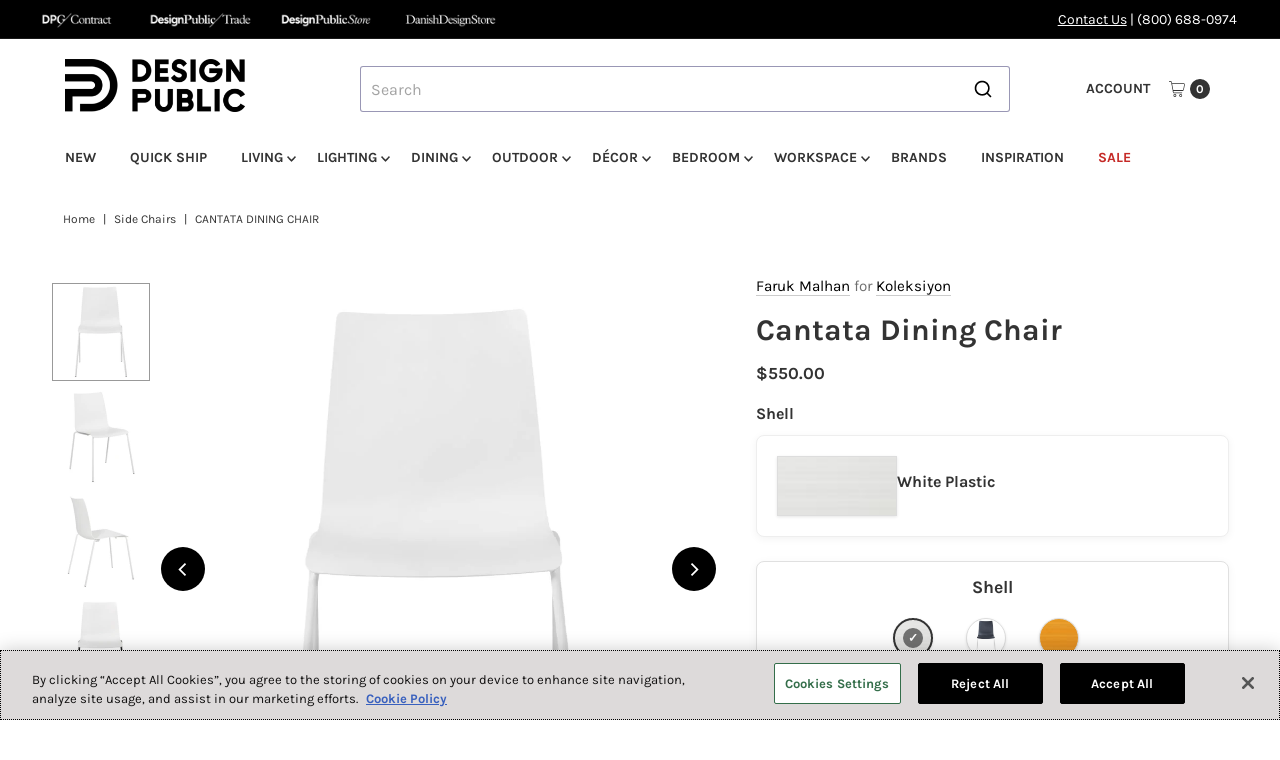

--- FILE ---
content_type: text/javascript; charset=utf-8
request_url: https://www.designpublic.com/products/faruk-malhan-cantata-plastic-dining-chair-without-armrest-koleksiyon.js
body_size: 2191
content:
{"id":3442368315467,"title":"Cantata Dining Chair","handle":"faruk-malhan-cantata-plastic-dining-chair-without-armrest-koleksiyon","description":"\u003cp\u003eKoleksiyon holds a patent for Cantata’s special leg design and connection systems, which stand out for the creative solutions they offer for mounting. Cantata’s table series include a selection of durable materials that are suitable for use in both indoor and outdoor areas. Designed for communal areas, Cantata chairs come with three different colour options to suit diverse design concepts. Cantata chair family, which also includes a bar stool, attracts attention with its simple yet distinctive design. Offering smart solutions for different reception areas and workplaces, Cantata family products display an elegant and neat look when matched together.\u003c\/p\u003e","published_at":"2019-04-09T11:57:00-07:00","created_at":"2019-04-08T17:15:33-07:00","vendor":"Koleksiyon","type":"Side Chairs","tags":["*default-product-template","*tempalgoliasync","*Warranty:2","1000-or-less","1500-or-less","2000-or-less","2500-or-less","500-1000","all-dining-chairs","base-material-chrome-finish","base-material-metal","base-sled","base_2:sled","base_material_2:chrome finish","base_material_2:metal","faruk malhan","guest-chairs","koleksiyon","leadtime:Over 15 Weeks","netprice:1000 Or Less","netprice:1500 Or Less","netprice:2000 Or Less","netprice:2500 Or Less","over-15-weeks","shell-material-polypropylene-plastic","shell_material_2:polypropylene \u0026 plastic","side-chairs","size-dining-height","warranty-1-or-more-years","warranty-2-or-more-years","Warranty2:1 Or More Years","Warranty2:2 Or More Years"],"price":55000,"price_min":55000,"price_max":59400,"available":true,"price_varies":true,"compare_at_price":null,"compare_at_price_min":0,"compare_at_price_max":0,"compare_at_price_varies":false,"variants":[{"id":27717294096459,"title":"White Plastic \/ White Epoxy","option1":"White Plastic","option2":"White Epoxy","option3":null,"sku":"KLK-36000000627-WHT-R9016","requires_shipping":true,"taxable":true,"featured_image":{"id":38387971981497,"product_id":3442368315467,"position":1,"created_at":"2025-07-11T15:30:12-07:00","updated_at":"2026-01-14T05:58:37-08:00","alt":null,"width":1080,"height":1080,"src":"https:\/\/cdn.shopify.com\/s\/files\/1\/1520\/8686\/files\/cantata-ortak-alan-sandalyesi-koleksiyon-03.jpg?v=1768399117","variant_ids":[27717294096459]},"available":true,"name":"Cantata Dining Chair - White Plastic \/ White Epoxy","public_title":"White Plastic \/ White Epoxy","options":["White Plastic","White Epoxy"],"price":55000,"weight":6900,"compare_at_price":null,"inventory_quantity":0,"inventory_management":null,"inventory_policy":"continue","barcode":null,"featured_media":{"alt":null,"id":30100343914681,"position":1,"preview_image":{"aspect_ratio":1.0,"height":1080,"width":1080,"src":"https:\/\/cdn.shopify.com\/s\/files\/1\/1520\/8686\/files\/cantata-ortak-alan-sandalyesi-koleksiyon-03.jpg?v=1768399117"}},"quantity_rule":{"min":1,"max":null,"increment":1},"quantity_price_breaks":[],"requires_selling_plan":false,"selling_plan_allocations":[]},{"id":27717294325835,"title":"Anthracite Plastic \/ Anthracite Epoxy","option1":"Anthracite Plastic","option2":"Anthracite Epoxy","option3":null,"sku":"KLK-36000000627-ANTH-R7012","requires_shipping":true,"taxable":true,"featured_image":null,"available":true,"name":"Cantata Dining Chair - Anthracite Plastic \/ Anthracite Epoxy","public_title":"Anthracite Plastic \/ Anthracite Epoxy","options":["Anthracite Plastic","Anthracite Epoxy"],"price":55000,"weight":6900,"compare_at_price":null,"inventory_quantity":0,"inventory_management":null,"inventory_policy":"continue","barcode":null,"quantity_rule":{"min":1,"max":null,"increment":1},"quantity_price_breaks":[],"requires_selling_plan":false,"selling_plan_allocations":[]},{"id":27717294358603,"title":"Anthracite Plastic \/ Chrome","option1":"Anthracite Plastic","option2":"Chrome","option3":null,"sku":"KLK-36000000629-ANTH-CHR","requires_shipping":true,"taxable":true,"featured_image":null,"available":true,"name":"Cantata Dining Chair - Anthracite Plastic \/ Chrome","public_title":"Anthracite Plastic \/ Chrome","options":["Anthracite Plastic","Chrome"],"price":59400,"weight":6900,"compare_at_price":null,"inventory_quantity":0,"inventory_management":null,"inventory_policy":"continue","barcode":null,"quantity_rule":{"min":1,"max":null,"increment":1},"quantity_price_breaks":[],"requires_selling_plan":false,"selling_plan_allocations":[]},{"id":27717294293067,"title":"Anthracite Plastic \/ White Epoxy","option1":"Anthracite Plastic","option2":"White Epoxy","option3":null,"sku":"KLK-36000000627-ANTH-R9016","requires_shipping":true,"taxable":true,"featured_image":{"id":38387972014265,"product_id":3442368315467,"position":12,"created_at":"2025-07-11T15:30:12-07:00","updated_at":"2026-01-14T05:58:37-08:00","alt":null,"width":1080,"height":1080,"src":"https:\/\/cdn.shopify.com\/s\/files\/1\/1520\/8686\/files\/cantata-chair-anthracite-white.jpg?v=1768399117","variant_ids":[27717294293067]},"available":true,"name":"Cantata Dining Chair - Anthracite Plastic \/ White Epoxy","public_title":"Anthracite Plastic \/ White Epoxy","options":["Anthracite Plastic","White Epoxy"],"price":55000,"weight":6900,"compare_at_price":null,"inventory_quantity":0,"inventory_management":null,"inventory_policy":"continue","barcode":null,"featured_media":{"alt":null,"id":30100344275129,"position":12,"preview_image":{"aspect_ratio":1.0,"height":1080,"width":1080,"src":"https:\/\/cdn.shopify.com\/s\/files\/1\/1520\/8686\/files\/cantata-chair-anthracite-white.jpg?v=1768399117"}},"quantity_rule":{"min":1,"max":null,"increment":1},"quantity_price_breaks":[],"requires_selling_plan":false,"selling_plan_allocations":[]},{"id":27717294227531,"title":"Orange Plastic \/ Anthracite Epoxy","option1":"Orange Plastic","option2":"Anthracite Epoxy","option3":null,"sku":"KLK-36000000627-ORNG-R7012","requires_shipping":true,"taxable":true,"featured_image":null,"available":true,"name":"Cantata Dining Chair - Orange Plastic \/ Anthracite Epoxy","public_title":"Orange Plastic \/ Anthracite Epoxy","options":["Orange Plastic","Anthracite Epoxy"],"price":55000,"weight":6900,"compare_at_price":null,"inventory_quantity":0,"inventory_management":null,"inventory_policy":"continue","barcode":null,"quantity_rule":{"min":1,"max":null,"increment":1},"quantity_price_breaks":[],"requires_selling_plan":false,"selling_plan_allocations":[]},{"id":27717294260299,"title":"Orange Plastic \/ Chrome","option1":"Orange Plastic","option2":"Chrome","option3":null,"sku":"KLK-36000000629-ORNG-CHR","requires_shipping":true,"taxable":true,"featured_image":null,"available":true,"name":"Cantata Dining Chair - Orange Plastic \/ Chrome","public_title":"Orange Plastic \/ Chrome","options":["Orange Plastic","Chrome"],"price":59400,"weight":6900,"compare_at_price":null,"inventory_quantity":0,"inventory_management":null,"inventory_policy":"continue","barcode":null,"quantity_rule":{"min":1,"max":null,"increment":1},"quantity_price_breaks":[],"requires_selling_plan":false,"selling_plan_allocations":[]},{"id":27717294194763,"title":"Orange Plastic \/ White Epoxy","option1":"Orange Plastic","option2":"White Epoxy","option3":null,"sku":"KLK-36000000627-ORNG-R9016","requires_shipping":true,"taxable":true,"featured_image":{"id":38387971948729,"product_id":3442368315467,"position":11,"created_at":"2025-07-11T15:30:12-07:00","updated_at":"2026-01-14T05:58:37-08:00","alt":null,"width":1080,"height":1080,"src":"https:\/\/cdn.shopify.com\/s\/files\/1\/1520\/8686\/files\/cantata-chair-orange-white.jpg?v=1768399117","variant_ids":[27717294194763]},"available":true,"name":"Cantata Dining Chair - Orange Plastic \/ White Epoxy","public_title":"Orange Plastic \/ White Epoxy","options":["Orange Plastic","White Epoxy"],"price":55000,"weight":6900,"compare_at_price":null,"inventory_quantity":0,"inventory_management":null,"inventory_policy":"continue","barcode":null,"featured_media":{"alt":null,"id":30100344242361,"position":11,"preview_image":{"aspect_ratio":1.0,"height":1080,"width":1080,"src":"https:\/\/cdn.shopify.com\/s\/files\/1\/1520\/8686\/files\/cantata-chair-orange-white.jpg?v=1768399117"}},"quantity_rule":{"min":1,"max":null,"increment":1},"quantity_price_breaks":[],"requires_selling_plan":false,"selling_plan_allocations":[]},{"id":27717294129227,"title":"White Plastic \/ Anthracite Epoxy","option1":"White Plastic","option2":"Anthracite Epoxy","option3":null,"sku":"KLK-36000000627-WHT-R7012","requires_shipping":true,"taxable":true,"featured_image":{"id":38387972145337,"product_id":3442368315467,"position":4,"created_at":"2025-07-11T15:30:12-07:00","updated_at":"2026-01-14T05:58:37-08:00","alt":null,"width":1080,"height":1080,"src":"https:\/\/cdn.shopify.com\/s\/files\/1\/1520\/8686\/files\/cantata-ortak-alan-sandalyesi-koleksiyon-02.jpg?v=1768399117","variant_ids":[27717294129227]},"available":true,"name":"Cantata Dining Chair - White Plastic \/ Anthracite Epoxy","public_title":"White Plastic \/ Anthracite Epoxy","options":["White Plastic","Anthracite Epoxy"],"price":55000,"weight":6900,"compare_at_price":null,"inventory_quantity":0,"inventory_management":null,"inventory_policy":"continue","barcode":null,"featured_media":{"alt":null,"id":30100344012985,"position":4,"preview_image":{"aspect_ratio":1.0,"height":1080,"width":1080,"src":"https:\/\/cdn.shopify.com\/s\/files\/1\/1520\/8686\/files\/cantata-ortak-alan-sandalyesi-koleksiyon-02.jpg?v=1768399117"}},"quantity_rule":{"min":1,"max":null,"increment":1},"quantity_price_breaks":[],"requires_selling_plan":false,"selling_plan_allocations":[]},{"id":27717294161995,"title":"White Plastic \/ Chrome","option1":"White Plastic","option2":"Chrome","option3":null,"sku":"KLK-36000000629-WHT-CHR","requires_shipping":true,"taxable":true,"featured_image":{"id":38387972178105,"product_id":3442368315467,"position":7,"created_at":"2025-07-11T15:30:12-07:00","updated_at":"2026-01-14T05:58:37-08:00","alt":null,"width":1080,"height":1080,"src":"https:\/\/cdn.shopify.com\/s\/files\/1\/1520\/8686\/files\/30000243270_CANTATA_S0_CHAIR_WHITE_SEAT_KROM_LEGS_HQ_01.jpg?v=1768399117","variant_ids":[27717294161995]},"available":true,"name":"Cantata Dining Chair - White Plastic \/ Chrome","public_title":"White Plastic \/ Chrome","options":["White Plastic","Chrome"],"price":59400,"weight":6900,"compare_at_price":null,"inventory_quantity":0,"inventory_management":null,"inventory_policy":"continue","barcode":null,"featured_media":{"alt":null,"id":30100344111289,"position":7,"preview_image":{"aspect_ratio":1.0,"height":1080,"width":1080,"src":"https:\/\/cdn.shopify.com\/s\/files\/1\/1520\/8686\/files\/30000243270_CANTATA_S0_CHAIR_WHITE_SEAT_KROM_LEGS_HQ_01.jpg?v=1768399117"}},"quantity_rule":{"min":1,"max":null,"increment":1},"quantity_price_breaks":[],"requires_selling_plan":false,"selling_plan_allocations":[]}],"images":["\/\/cdn.shopify.com\/s\/files\/1\/1520\/8686\/files\/cantata-ortak-alan-sandalyesi-koleksiyon-03.jpg?v=1768399117","\/\/cdn.shopify.com\/s\/files\/1\/1520\/8686\/files\/cantata-ortak-alan-sandalyesi-koleksiyon-05.jpg?v=1768399117","\/\/cdn.shopify.com\/s\/files\/1\/1520\/8686\/files\/cantata-ortak-alan-sandalyesi-koleksiyon-06.jpg?v=1768399117","\/\/cdn.shopify.com\/s\/files\/1\/1520\/8686\/files\/cantata-ortak-alan-sandalyesi-koleksiyon-02.jpg?v=1768399117","\/\/cdn.shopify.com\/s\/files\/1\/1520\/8686\/files\/cantata-ortak-alan-sandalyesi-koleksiyon-07.jpg?v=1768399117","\/\/cdn.shopify.com\/s\/files\/1\/1520\/8686\/files\/cantata-ortak-alan-sandalyesi-koleksiyon-08.jpg?v=1768399117","\/\/cdn.shopify.com\/s\/files\/1\/1520\/8686\/files\/30000243270_CANTATA_S0_CHAIR_WHITE_SEAT_KROM_LEGS_HQ_01.jpg?v=1768399117","\/\/cdn.shopify.com\/s\/files\/1\/1520\/8686\/files\/30000243270_CANTATA_S0_CHAIR_WHITE_SEAT_KROM_LEGS_HQ_03.jpg?v=1768399117","\/\/cdn.shopify.com\/s\/files\/1\/1520\/8686\/files\/30000243270_CANTATA_S0_CHAIR_WHITE_SEAT_KROM_LEGS_HQ_05.jpg?v=1768399117","\/\/cdn.shopify.com\/s\/files\/1\/1520\/8686\/files\/30000243270_CANTATA_S0_CHAIR_WHITE_SEAT_KROM_LEGS_HQ_07.jpg?v=1768399117","\/\/cdn.shopify.com\/s\/files\/1\/1520\/8686\/files\/cantata-chair-orange-white.jpg?v=1768399117","\/\/cdn.shopify.com\/s\/files\/1\/1520\/8686\/files\/cantata-chair-anthracite-white.jpg?v=1768399117","\/\/cdn.shopify.com\/s\/files\/1\/1520\/8686\/files\/DSC_6277_6a23c53f-4a75-4827-9af5-f412688faa5c.jpg?v=1768399117","\/\/cdn.shopify.com\/s\/files\/1\/1520\/8686\/files\/DSC_6281_8f92087f-f24b-4d91-a118-029ed5e3fb7e.jpg?v=1768399117","\/\/cdn.shopify.com\/s\/files\/1\/1520\/8686\/files\/2015_AND_Plaza_LQ_01_d7a945bb-eb8f-43ea-b569-4a0ac3c0576a.jpg?v=1768399117","\/\/cdn.shopify.com\/s\/files\/1\/1520\/8686\/files\/2015_AND_Plaza_LQ_02_1a351d6e-f8e4-4195-8fb5-1b4bf97c6b8b.jpg?v=1768399117"],"featured_image":"\/\/cdn.shopify.com\/s\/files\/1\/1520\/8686\/files\/cantata-ortak-alan-sandalyesi-koleksiyon-03.jpg?v=1768399117","options":[{"name":"Shell","position":1,"values":["White Plastic","Anthracite Plastic","Orange Plastic"]},{"name":"Base","position":2,"values":["White Epoxy","Anthracite Epoxy","Chrome"]}],"url":"\/products\/faruk-malhan-cantata-plastic-dining-chair-without-armrest-koleksiyon","media":[{"alt":null,"id":30100343914681,"position":1,"preview_image":{"aspect_ratio":1.0,"height":1080,"width":1080,"src":"https:\/\/cdn.shopify.com\/s\/files\/1\/1520\/8686\/files\/cantata-ortak-alan-sandalyesi-koleksiyon-03.jpg?v=1768399117"},"aspect_ratio":1.0,"height":1080,"media_type":"image","src":"https:\/\/cdn.shopify.com\/s\/files\/1\/1520\/8686\/files\/cantata-ortak-alan-sandalyesi-koleksiyon-03.jpg?v=1768399117","width":1080},{"alt":null,"id":30100343947449,"position":2,"preview_image":{"aspect_ratio":1.0,"height":1080,"width":1080,"src":"https:\/\/cdn.shopify.com\/s\/files\/1\/1520\/8686\/files\/cantata-ortak-alan-sandalyesi-koleksiyon-05.jpg?v=1768399117"},"aspect_ratio":1.0,"height":1080,"media_type":"image","src":"https:\/\/cdn.shopify.com\/s\/files\/1\/1520\/8686\/files\/cantata-ortak-alan-sandalyesi-koleksiyon-05.jpg?v=1768399117","width":1080},{"alt":null,"id":30100343980217,"position":3,"preview_image":{"aspect_ratio":1.0,"height":1080,"width":1080,"src":"https:\/\/cdn.shopify.com\/s\/files\/1\/1520\/8686\/files\/cantata-ortak-alan-sandalyesi-koleksiyon-06.jpg?v=1768399117"},"aspect_ratio":1.0,"height":1080,"media_type":"image","src":"https:\/\/cdn.shopify.com\/s\/files\/1\/1520\/8686\/files\/cantata-ortak-alan-sandalyesi-koleksiyon-06.jpg?v=1768399117","width":1080},{"alt":null,"id":30100344012985,"position":4,"preview_image":{"aspect_ratio":1.0,"height":1080,"width":1080,"src":"https:\/\/cdn.shopify.com\/s\/files\/1\/1520\/8686\/files\/cantata-ortak-alan-sandalyesi-koleksiyon-02.jpg?v=1768399117"},"aspect_ratio":1.0,"height":1080,"media_type":"image","src":"https:\/\/cdn.shopify.com\/s\/files\/1\/1520\/8686\/files\/cantata-ortak-alan-sandalyesi-koleksiyon-02.jpg?v=1768399117","width":1080},{"alt":null,"id":30100344045753,"position":5,"preview_image":{"aspect_ratio":1.0,"height":1080,"width":1080,"src":"https:\/\/cdn.shopify.com\/s\/files\/1\/1520\/8686\/files\/cantata-ortak-alan-sandalyesi-koleksiyon-07.jpg?v=1768399117"},"aspect_ratio":1.0,"height":1080,"media_type":"image","src":"https:\/\/cdn.shopify.com\/s\/files\/1\/1520\/8686\/files\/cantata-ortak-alan-sandalyesi-koleksiyon-07.jpg?v=1768399117","width":1080},{"alt":null,"id":30100344078521,"position":6,"preview_image":{"aspect_ratio":1.0,"height":1080,"width":1080,"src":"https:\/\/cdn.shopify.com\/s\/files\/1\/1520\/8686\/files\/cantata-ortak-alan-sandalyesi-koleksiyon-08.jpg?v=1768399117"},"aspect_ratio":1.0,"height":1080,"media_type":"image","src":"https:\/\/cdn.shopify.com\/s\/files\/1\/1520\/8686\/files\/cantata-ortak-alan-sandalyesi-koleksiyon-08.jpg?v=1768399117","width":1080},{"alt":null,"id":30100344111289,"position":7,"preview_image":{"aspect_ratio":1.0,"height":1080,"width":1080,"src":"https:\/\/cdn.shopify.com\/s\/files\/1\/1520\/8686\/files\/30000243270_CANTATA_S0_CHAIR_WHITE_SEAT_KROM_LEGS_HQ_01.jpg?v=1768399117"},"aspect_ratio":1.0,"height":1080,"media_type":"image","src":"https:\/\/cdn.shopify.com\/s\/files\/1\/1520\/8686\/files\/30000243270_CANTATA_S0_CHAIR_WHITE_SEAT_KROM_LEGS_HQ_01.jpg?v=1768399117","width":1080},{"alt":null,"id":30100344144057,"position":8,"preview_image":{"aspect_ratio":1.0,"height":1080,"width":1080,"src":"https:\/\/cdn.shopify.com\/s\/files\/1\/1520\/8686\/files\/30000243270_CANTATA_S0_CHAIR_WHITE_SEAT_KROM_LEGS_HQ_03.jpg?v=1768399117"},"aspect_ratio":1.0,"height":1080,"media_type":"image","src":"https:\/\/cdn.shopify.com\/s\/files\/1\/1520\/8686\/files\/30000243270_CANTATA_S0_CHAIR_WHITE_SEAT_KROM_LEGS_HQ_03.jpg?v=1768399117","width":1080},{"alt":null,"id":30100344176825,"position":9,"preview_image":{"aspect_ratio":1.0,"height":1080,"width":1080,"src":"https:\/\/cdn.shopify.com\/s\/files\/1\/1520\/8686\/files\/30000243270_CANTATA_S0_CHAIR_WHITE_SEAT_KROM_LEGS_HQ_05.jpg?v=1768399117"},"aspect_ratio":1.0,"height":1080,"media_type":"image","src":"https:\/\/cdn.shopify.com\/s\/files\/1\/1520\/8686\/files\/30000243270_CANTATA_S0_CHAIR_WHITE_SEAT_KROM_LEGS_HQ_05.jpg?v=1768399117","width":1080},{"alt":null,"id":30100344209593,"position":10,"preview_image":{"aspect_ratio":1.0,"height":1080,"width":1080,"src":"https:\/\/cdn.shopify.com\/s\/files\/1\/1520\/8686\/files\/30000243270_CANTATA_S0_CHAIR_WHITE_SEAT_KROM_LEGS_HQ_07.jpg?v=1768399117"},"aspect_ratio":1.0,"height":1080,"media_type":"image","src":"https:\/\/cdn.shopify.com\/s\/files\/1\/1520\/8686\/files\/30000243270_CANTATA_S0_CHAIR_WHITE_SEAT_KROM_LEGS_HQ_07.jpg?v=1768399117","width":1080},{"alt":null,"id":30100344242361,"position":11,"preview_image":{"aspect_ratio":1.0,"height":1080,"width":1080,"src":"https:\/\/cdn.shopify.com\/s\/files\/1\/1520\/8686\/files\/cantata-chair-orange-white.jpg?v=1768399117"},"aspect_ratio":1.0,"height":1080,"media_type":"image","src":"https:\/\/cdn.shopify.com\/s\/files\/1\/1520\/8686\/files\/cantata-chair-orange-white.jpg?v=1768399117","width":1080},{"alt":null,"id":30100344275129,"position":12,"preview_image":{"aspect_ratio":1.0,"height":1080,"width":1080,"src":"https:\/\/cdn.shopify.com\/s\/files\/1\/1520\/8686\/files\/cantata-chair-anthracite-white.jpg?v=1768399117"},"aspect_ratio":1.0,"height":1080,"media_type":"image","src":"https:\/\/cdn.shopify.com\/s\/files\/1\/1520\/8686\/files\/cantata-chair-anthracite-white.jpg?v=1768399117","width":1080},{"alt":null,"id":30100344307897,"position":13,"preview_image":{"aspect_ratio":1.0,"height":1080,"width":1080,"src":"https:\/\/cdn.shopify.com\/s\/files\/1\/1520\/8686\/files\/DSC_6277_6a23c53f-4a75-4827-9af5-f412688faa5c.jpg?v=1768399117"},"aspect_ratio":1.0,"height":1080,"media_type":"image","src":"https:\/\/cdn.shopify.com\/s\/files\/1\/1520\/8686\/files\/DSC_6277_6a23c53f-4a75-4827-9af5-f412688faa5c.jpg?v=1768399117","width":1080},{"alt":null,"id":30100344340665,"position":14,"preview_image":{"aspect_ratio":1.0,"height":1080,"width":1080,"src":"https:\/\/cdn.shopify.com\/s\/files\/1\/1520\/8686\/files\/DSC_6281_8f92087f-f24b-4d91-a118-029ed5e3fb7e.jpg?v=1768399117"},"aspect_ratio":1.0,"height":1080,"media_type":"image","src":"https:\/\/cdn.shopify.com\/s\/files\/1\/1520\/8686\/files\/DSC_6281_8f92087f-f24b-4d91-a118-029ed5e3fb7e.jpg?v=1768399117","width":1080},{"alt":null,"id":30100344373433,"position":15,"preview_image":{"aspect_ratio":1.0,"height":1080,"width":1080,"src":"https:\/\/cdn.shopify.com\/s\/files\/1\/1520\/8686\/files\/2015_AND_Plaza_LQ_01_d7a945bb-eb8f-43ea-b569-4a0ac3c0576a.jpg?v=1768399117"},"aspect_ratio":1.0,"height":1080,"media_type":"image","src":"https:\/\/cdn.shopify.com\/s\/files\/1\/1520\/8686\/files\/2015_AND_Plaza_LQ_01_d7a945bb-eb8f-43ea-b569-4a0ac3c0576a.jpg?v=1768399117","width":1080},{"alt":null,"id":30100344733881,"position":16,"preview_image":{"aspect_ratio":1.0,"height":1080,"width":1080,"src":"https:\/\/cdn.shopify.com\/s\/files\/1\/1520\/8686\/files\/2015_AND_Plaza_LQ_02_1a351d6e-f8e4-4195-8fb5-1b4bf97c6b8b.jpg?v=1768399117"},"aspect_ratio":1.0,"height":1080,"media_type":"image","src":"https:\/\/cdn.shopify.com\/s\/files\/1\/1520\/8686\/files\/2015_AND_Plaza_LQ_02_1a351d6e-f8e4-4195-8fb5-1b4bf97c6b8b.jpg?v=1768399117","width":1080}],"requires_selling_plan":false,"selling_plan_groups":[]}